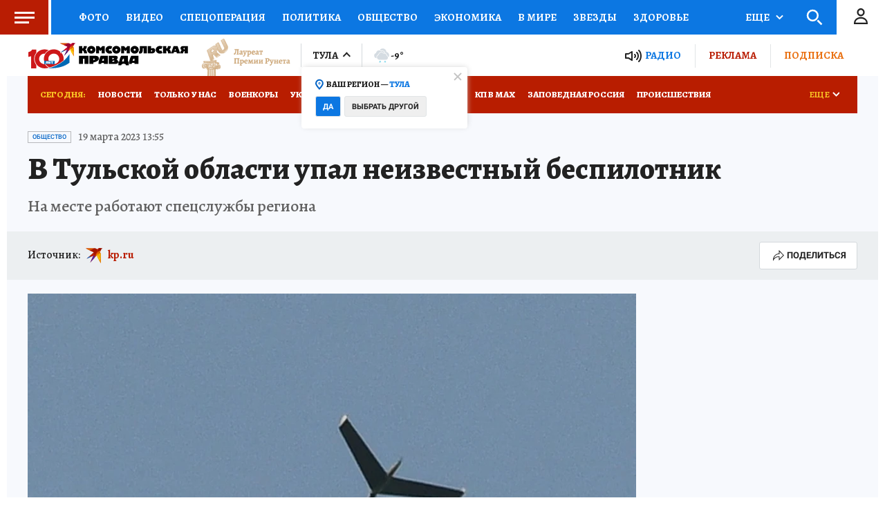

--- FILE ---
content_type: text/html
request_url: https://tns-counter.ru/nc01a**R%3Eundefined*kp_ru/ru/UTF-8/tmsec=kp_ru/83819452***
body_size: 16
content:
96806E0F696E3E57G1768832599:96806E0F696E3E57G1768832599